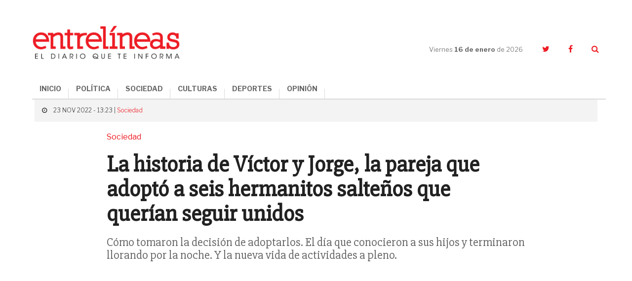

--- FILE ---
content_type: text/html; charset=UTF-8
request_url: https://www.entrelineas.info/articulo/1066/37251/la-historia-de-victor-y-jorge-la-pareja-que-adopto-a-seis-hermanitos-saltenos-que-querian-seguir-unidos
body_size: 12307
content:
<!doctype html>
<html lang="es">
  <head>
    <meta charset="utf-8">

    <title>La historia de Víctor y Jorge, la pareja que adoptó a seis hermanitos salteños que querían seguir unidos | Entrelíneas.info</title>
    <meta name="description" content="Cómo tomaron la decisión de adoptarlos. El día que conocieron a sus hijos y terminaron llorando por la noche. Y la nueva vida de actividades a pleno." />
    <meta name="keywords" content="Sociedad, Adopción" />
    <meta name="viewport" content="width=device-width,minimum-scale=1,initial-scale=1">

    <link rel="stylesheet" href="/creatos/public/css/main.css">
    <link rel="icon" type="image/x-icon" href="/favicon.ico" />
    <link rel="shortcut icon" href="/favicon.ico">

    <meta name="apple-mobile-web-app-title" content="Entrelíneas.info">
    <meta name="application-name" content="Entrelíneas.info">

    <meta name="apple-mobile-web-app-capable" content="yes">
    <meta name="mobile-web-app-capable" content="yes">

    <meta name="apple-mobile-web-app-status-bar-style" content="#b50b0b">
    <meta name="theme-color" content="#b50b0b">
    <meta name="msapplication-TileColor" content="#b50b0b">

    <script type='text/javascript' src='//platform-api.sharethis.com/js/sharethis.js#property=5b65be92f3815e0011ed263a&product=inline-share-buttons' async='async'></script>
    
    <!-- Google tag (gtag.js) -->
    <script async src="https://www.googletagmanager.com/gtag/js?id=G-JN1691MTZD"></script>
    <script>
      window.dataLayer = window.dataLayer || [];
      function gtag(){dataLayer.push(arguments);}
      gtag('js', new Date());

      gtag('config', 'G-JN1691MTZD');
    </script>

    <!-- Google Admanager -->
    <script async='async' src='https://www.googletagservices.com/tag/js/gpt.js'></script>
    <script>
      var googletag = googletag || {};
      googletag.cmd = googletag.cmd || [];
    </script>
    <script>
      googletag.cmd.push(function() {
        googletag.defineSlot('/21807222324/ENTRELINEAS_300x250_ROS_A', [300, 250], 'div-gpt-ad-1553797715856-0').addService(googletag.pubads());
        googletag.defineSlot('/21807222324/ENTRELINEAS_300x250_ROS_B', [300, 250], 'div-gpt-ad-1553797854308-0').addService(googletag.pubads());
        googletag.defineSlot('/21807222324/ENTRELINEAS_300x250_ROS_C', [300, 250], 'div-gpt-ad-1553804260142-0').addService(googletag.pubads());    
        googletag.pubads().enableSingleRequest();
        googletag.enableServices();
      });
    </script>

    <!-- Google Adsense -->
    <script async src="//pagead2.googlesyndication.com/pagead/js/adsbygoogle.js"></script>
    <script>
      (adsbygoogle = window.adsbygoogle || []).push({
        google_ad_client: "ca-pub-6937631305090445",
        enable_page_level_ads: true
      });
    </script>
    
      <link rel="amphtml" href="https://www.entrelineas.info/articulo/amp/1066/37251/la-historia-de-victor-y-jorge-la-pareja-que-adopto-a-seis-hermanitos-saltenos-que-querian-seguir-unidos">
  <script type="application/ld+json">
{
  "@context": "http://schema.org"
  ,"@type": "NewsArticle"
  ,"headline": "La historia de Víctor y Jorge, la pareja que adoptó a seis hermanitos salteños que querían seguir unidos"
  ,"datePublished": "2022-11-23T13:23:00-03:00"
  ,"dateModified": "2022-11-23T13:23:00-03:00"
  ,"description": "Cómo tomaron la decisión de adoptarlos. El día que conocieron a sus hijos y terminaron llorando por la noche. Y la nueva vida de actividades a pleno."
    ,"image": {
    "@type": "ImageObject"
    ,"url": "https://www.entrelineas.info/media/cache/pub_news_details_large/media/i/00578e116e36645ed155b7968420fbe43f050e54.jpg"
    ,"height": 900
    ,"width": 1140
  }
    ,"publisher": {
    "@type": "Organization"
    ,"name": "Entrelíneas.info"
    ,"logo": {
      "@type": "ImageObject"
      ,"url": "https://www.entrelineas.info/creatos/public/images/logo.png"
      ,"width": 225
      ,"height": 49
    }
  }
  ,"mainEntityOfPage": {
    "@type": "WebPage"
    ,"@id": "https://www.entrelineas.info/articulo/1066/37251/la-historia-de-victor-y-jorge-la-pareja-que-adopto-a-seis-hermanitos-saltenos-que-querian-seguir-unidos"
  }
 
  ,"author": {
      "@type": "Person"
    ,"name": "Redacción"
    }
}
</script>  
<meta property="og:title" content="La historia de Víctor y Jorge, la pareja que adoptó a seis hermanitos salteños que querían seguir unidos" />
<meta property="og:description" content="Cómo tomaron la decisión de adoptarlos. El día que conocieron a sus hijos y terminaron llorando por la noche. Y la nueva vida de actividades a pleno." />
<meta property="og:image" content="https://www.entrelineas.info/media/cache/pub_news_details_large/media/i/00578e116e36645ed155b7968420fbe43f050e54.jpg" />
<meta property="og:image:width" content="720">
<meta property="og:image:height" content="377">
<meta property="og:updated_time" content="2022-11-23T13:23:00-03:00" />
<meta property="og:url" content="https://www.entrelineas.info/articulo/1066/37251/la-historia-de-victor-y-jorge-la-pareja-que-adopto-a-seis-hermanitos-saltenos-que-querian-seguir-unidos" />
<meta property="og:type" content="article"/>
<meta property="og:site_name" content="Entrelíneas.info" />

<meta property="twitter:site" content="@Entrelineasinfo" />
<meta name="twitter:card" content="summary_large_image" />
<meta name="twitter:title" content="La historia de Víctor y Jorge, la pareja que adoptó a seis hermanitos salteños que querían seguir unidos" />
<meta name="twitter:description" content="Cómo tomaron la decisión de adoptarlos. El día que conocieron a sus hijos y terminaron llorando por la noche. Y la nueva vida de actividades a pleno." />
<meta name="twitter:image" content="https://www.entrelineas.info/media/cache/pub_news_details_large/media/i/00578e116e36645ed155b7968420fbe43f050e54.jpg" />  </head>
  <body>
        

<!--[if lt IE 11]><p class='browsehappy'>Estás utilizando una <strong>navegador demasiado antiguo</strong>. Por favor <a href='http://browsehappy.com/'>actualiza tu navegador </a> para mejorar tu experiencia.</p><![endif]--><svg style="height:0;width:0;position:absolute;"><symbol viewBox="0 0 162.4 66.7" id="logo"><g><path d="M120.5,35.9c-8.5,0-15.1,6.3-15.1,15.5c0,9.3,6.3,15.4,15.1,15.4c8.5,0,15.1-6.2,15.1-15.5 C135.6,41.9,129.3,35.9,120.5,35.9z M120.7,63c-4.7,0-7.3-3.6-7.3-11.8c0-8.1,2.3-11.8,7-11.8c4.7,0,7.3,3.7,7.3,11.8 C127.7,59.4,125.4,63,120.7,63z"/><path d="M152.3,48c-4.4-1.1-7.7-1.7-7.7-4.7c0-2,1.6-3.8,4.6-3.8c3.8,0,6,2,7.9,6.8h3.9V35.9H157l-0.9,3.2 c-1.5-2.1-4.3-3.3-7.5-3.3c-5.7,0-10.3,3.9-10.3,9.3c0,6.6,5.5,8.2,10.3,9.4c4.5,1.1,7.5,1.8,7.5,4.5c0,2.3-1.8,3.9-5,3.9 c-4.7,0-7.2-2.3-9.1-7.3H138v10.9h3.9l1.1-3.5c1.7,2.1,4.9,3.6,8.5,3.6c6.4,0,10.8-4,10.8-9.6C162.3,50.7,157,49.2,152.3,48z"/><path d="M76.7,62.7c-0.7,0-1.1-0.2-1.1-1.3v-9.5c0-4.3-2.2-7.3-8.5-7.3c-5.1,0-9.9,1.8-9.9,5.7c0,1.7,1.1,3.1,3.4,3.1 c1.8,0,3.2-1.2,3.2-2.8c0-1-0.4-1.8-1.1-2.3c0.8-0.4,1.8-0.5,2.7-0.5c2.6,0,3.8,1,3.8,3.7v1.8c0,0.5-0.2,0.6-2.7,0.9 c-5.1,0.7-7.3,1.6-8.7,3c-0.9,0.9-1.5,2.2-1.5,3.6c0,3.4,2.7,5.5,6.4,5.5c3.1,0,5.6-1.3,6.9-4.4h0.2c0.4,3.1,2.4,4.4,4.9,4.4 c3,0,4.7-1.6,5.5-5l-2.2-0.7C77.7,62.2,77.2,62.7,76.7,62.7z M69.2,58c0,2.7-1.4,4.6-3.4,4.6c-2,0-2.8-1.3-2.8-2.7c0-2,1-3,4.2-3.6 c1.1-0.2,1.6-0.3,2-0.4V58z"/><path d="M16.1,62.5C11,62.5,8,59.1,8,51c0-8.4,3-11.5,7.2-11.5c3.7,0,6.2,2.7,8,8.1h4.4V35.9h-4l-0.9,3.4c-1.8-2.2-4.6-3.5-8.4-3.5 C6.5,35.9,0,42.3,0,51.5c0,9.1,5.9,15.2,15.1,15.2c8,0,12.3-4.9,13.1-12.5h-4.3C23.1,59.1,20.5,62.5,16.1,62.5z"/><path d="M101.6,35.1h-9.7v3.8h3.2v9.2c-1.3-2.1-3.3-3.6-6.3-3.6c-2.2,0-4.1,0.8-5.5,2.2c-1.9,1.9-3,5.1-3,8.8 c0,3.6,0.9,6.7,2.9,8.6c1.3,1.3,3.1,2.2,5.4,2.2c3.4,0,5.7-1.9,7-4.8V66h9.1v-3.7h-3V35.1z M91.3,62.6c-2.6,0-4-2.4-4-6.9 c0-4.6,1.3-7.2,4-7.2c3,0,4.2,3.1,4.2,7C95.5,59.6,93.9,62.6,91.3,62.6z"/><path d="M52.4,52c0-4.3-1.9-7.4-6.4-7.4c-3.4,0-5.6,2-7.2,5.1V35.1h-9.6v3.8h3v23.3h-3V66h11.9v-3.7h-2.3v-8.2c0-3,1.9-5.1,4-5.1 c0.9,0,1.6,0.3,2.1,0.7c0.7,0.7,0.9,1.8,0.9,3.2v9.4h-2.4V66h11.9v-3.7h-3V52z"/><path d="M117.3,33.5c6.4,0,11.3-4.6,11.3-11c0-6.4-4.7-10.8-11.3-10.8c-6.5,0-11.4,4.6-11.4,11C106,29.1,110.6,33.5,117.3,33.5z M117.1,14.6c2.9,0,4.3,2.2,4.3,7.9c0,5.6-1.2,7.9-4,7.9s-4.3-2.2-4.3-7.9C113.1,16.9,114.3,14.6,117.1,14.6z"/><path d="M145.4,29.1h-4.2v-8.9h3.7c3.3,0,4.1,1.3,4.1,4.6l0,1.5c0,4.9,2.1,7.3,6.7,7.3c4,0,5.8-2.7,6.7-6.2l-2.6-0.8 c-0.6,2-1.2,2.6-1.8,2.6c-0.9,0-1.3-0.4-1.4-2.4l-0.1-1.7c-0.1-3.5-2-6-7.6-6.5v-0.3c6.9-0.8,9.1-3.7,9.1-7.2c0-3.7-3-7.5-11.9-7.5 H130v3.9h4v21.6h-4V33h15.5V29.1z M141.3,7.3h4c3.8,0,4.9,1.5,4.9,4.5c0,3.4-1.5,4.7-5,4.7h-3.9V7.3z"/><path d="M49.6,33.5c5.9,0,8.8-2.9,9.6-7.2h-3.5c-0.9,2.6-2.5,3.7-5,3.7c-3.3,0-5.3-1.6-5.5-6.5h14.3c0.3-6.8-3-11.8-10.1-11.8 c-6.3,0-11,4.8-11,11.1C38.4,29.2,42.6,33.5,49.6,33.5z M49.3,14.6c2.4,0,3.6,1.7,3.8,5.9h-7.8C45.5,16.1,46.9,14.6,49.3,14.6z"/><path d="M36,16.3C36,6.5,29.7,0,16.3,0H1.5v4.4H6v24.3H1.5V33h15.1C29.9,33,36,26,36,16.3z M14.2,4.3h2.5c7.5,0,10.4,3.4,10.4,12.1 c0,9.2-2.8,12.4-10,12.4h-2.9V4.3z"/><path d="M94.5,33.5c5.3,0,8.4-3.1,9.4-7.6h-3.5c-0.9,2.4-2.5,3.8-4.9,3.8c-3.5,0-5.3-2.9-5.3-7.2c0-4.8,2.2-7.6,5.1-7.6 c1.7,0,2.8,0.6,3.4,1.4c-0.9,0.4-1.9,1.4-1.9,2.8c0,1.7,1.2,3.2,3.4,3.2c2.3,0,3.6-1.6,3.6-3.8c0-3.2-3.1-6.8-9.1-6.8 c-6.8,0-11.5,4.6-11.5,11.3C83.2,29.2,87.4,33.5,94.5,33.5z"/><path d="M66.3,30.6c1.3,1.5,3.5,2.9,6.8,2.9c5.1,0,7.9-3.3,7.9-6.9c0-4.2-3.1-5.6-7.6-6.8c-4-1-5.2-1.6-5.2-3.1c0-1.2,0.9-2,2.6-2 c2.2,0,4.4,1.7,6,4.2h3.4v-7.2h-3.5l-0.7,2.5c-1.3-1.6-3.3-2.6-6-2.6c-4.7,0-7.6,3.1-7.6,6.8c0,3.8,2.5,5.4,7.5,6.7 c4.2,1.1,5.3,1.7,5.3,3.3c0,1.3-0.8,2.1-2.7,2.1c-2.5,0-5.1-1.9-6.9-4.7h-3.4v7.7h3.4L66.3,30.6z"/></g></symbol></svg><header class="header"><div class="container header__container"><div class="header__logo"><a href="/"><img src="/creatos/public/images/logo.png"></a></div><div class="header__hamburguer"><span></span><span></span><span></span></div><nav class="header__nav"><ul class="header__menu"><li><a href="/">INICIO</a></li><li><a class="dropdown-item" href="/categoria/1065/politica">POLÍTICA</a></li><li><a class="dropdown-item" href="/categoria/1066/sociedad">SOCIEDAD</a></li><li><a class="dropdown-item" href="/categoria/1069/culturas">CULTURAS</a></li><li><a class="dropdown-item" href="/categoria/1067/deportes">DEPORTES</a></li><li><a class="dropdown-item" href="/categoria/1076/opinion">OPINIÓN</a></li></ul></nav><div class="header__side"><div class="header__date">Viernes <strong>16 de enero </strong>de 2026</div><ul class="header__social"><li><a href="https://twitter.com/Entrelineasinfo" target="_blank"><i class="fa fa-twitter"></i></a></li><li><a href="https://www.facebook.com/Entrelineas.info/" target="_blank"><i class="fa fa-facebook"></i></a></li><li><a href="#" class="header__search__trigger"><i class="fa fa-search"></i></a><form class="header__search" action="/busqueda" method="GET"><input name="termino" type="text" class="header__search__input"><a class="header__search__close"><i class="fa fa-times"></i></a><button type="submit" class="header__search__submit"><i class="fa fa-search"></i></button></form></li></ul></div></div></header><main class="nota"><section class="nota__hero"><div class="container"><div class="row"><div class="col-xs-24"><div class="nota__hero__heading"><span class="nota__hero__heading__data"><i class="fa fa-clock-o"></i>
              23 NOV 2022 - 13:23 |
                            <a href="/categoria/1066/sociedad">Sociedad</a></span></div></div><div class="col-xs-24 col-md-18 col-md-offset-3"><span class="nota__hero__seccion">Sociedad</span><h1 class="nota__hero__title">La historia de Víctor y Jorge, la pareja que adoptó a seis hermanitos salteños que querían seguir unidos</h1><h2 class="nota__hero__summary">Cómo tomaron la decisión de adoptarlos. El día que conocieron a sus hijos y terminaron llorando por la noche. Y la nueva vida de actividades a pleno.</h2><div class="col-xs-24 col-sm-12"><div class="nota__author"><div class="nota__author__data"><h3 class="nota__author__data__name"></h3></div></div></div><div class="col-xs-24 col-sm-12 nota__share__col"><div class="nota__share"><div class="sharethis-inline-share-buttons"></div></div></div></div><div class="_divider--tp--bottom"></div><div class="col-xs-24"><div class="nota__hero__photo"><div class="photo"><div class="photo__img"><img src="https://www.entrelineas.info/media/cache/pub_news_details_large/media/i/00578e116e36645ed155b7968420fbe43f050e54.jpg"/></div><p class="photo__caption"></p></div></div></div></div></div></section><div class="_divider--tp"></div><section class="nota__body"><div class="container"><div class="row"><div class="col-xs-24 col-md-16 nota__body__main"><div class="row nota__body__content"><div class="col-xs-24 nota__text nota__text--first"><p>“Somos Víctor y yo Jorge, papás de 6 hermanitos salteños que no querían ser separados. Iniciamos esta linda locura el 10 de septiembre de 2021 con la entrevista de despeje. Dos semanas después estábamos viajando a Salta”. Así inicia el hilo de Twitter del cordobés Víctor Sajoza (@vsajoza), que cuenta las distintas etapas de este proceso de adopción que logró cumplir el deseo de los chicos, de tener una familia y evitar que los separaran. Y el de los padres, que anhelaron durante mucho tiempo tener hijos. En un corto tiempo, fueron padres de seis.</p><p>El caso de los chicos lo habían visto primero en las redes sociales, por los grupos que ellos seguían. Víctor Sajoza (52) es profesor de francés en la Universidad de Córdoba y Jorge Elías (53), productor de seguros y están juntos desde hace 22 años. Ambos tenían la ilusión de ser padres, incluso antes de conocerse y la opción de adopción primaba ante cualquier otra. “Por medio de nuestros conocidos, amigos y clientes tuvimos la posibilidad de ver casos de adopción internacional, subrogación de vientre, pero para nosotros siempre tuvo más fuerza la idea de adoptar, porque hay muchos niños que están necesitando una familia” .</p><p>Después de ver la convocatoria de los hermanos en las redes sociales, volvieron a verla por televisión. Eran hermanitos de entre 7 y 12 años. “Nosotros sabíamos que para que se llegue a esa instancia de convocatoria pública es porque estábamos ante las últimas cartas que se estaban jugando para poder respetar esa intención que tenían los chicos de permanecer juntos. Esto fue a finales de julio del año pasado”, recuerda, así como también la reacción de ellos frente al televisor. No hablaron, como todas las parejas que llevan muchos años juntas, estaban atentos a lo que escuchaban y dos o tres miradas fueron suficientes para saber qué pensaban.</p><p>Víctor envió un mail para averiguar si la convocatoria continuaba abierta, sin muchas expectativas pensando en la posibilidad de que alguna familia hubiera llegado antes y avanzado en el proceso. Pero otro mail de vuelta llegó con una buena noticia. La convocatoria seguía abierta y estaban en condiciones de postularse. Así que siguieron con todos los pasos, como la inscripción en el Registro Único de Aspirantes a guarda con fines adoptivos (Ruaga) con quienes tuvieron la primera entrevista, justo el día de su cumpleaños. Era la llamada entrevista de despeje, que es el primer acercamiento a la familia.</p><p>Poco tiempo después, se comunicaron directamente desde Salta, para cumplir con toda la etapa de papeleo y los test psicológicos y psicosociales. Los futuros padres de los chicos viajaron a la provincia norteña para armar su carpeta y responder a cuanto cuestionario y test se les hiciera para que luego la jueza eligiera cuál sería la más conveniente para los hermanitos.</p><p>En el segundo viaje, sin saber bien para qué iban, en una audiencia con la jueza, donde se encontraba el personal del Tribunal, equipos técnicos y la abogada, que representaba a los niños estaban todos ahí, corroboraron los datos y la máxima autoridad les dio noticia más esperada, que los tomó por sorpresa. Empezaba el proceso de vinculación con los chicos.</p><p><strong>El día que conocieron a sus seis hijos</strong></p><p>En el hilo de tuits, Víctor recuerda esta parte con especial dedicación. Conocer a tus seis hijos en una tarde debe ser demasiado movilizador y en especial luego de haber recibido cartas de los chicos de manos de la abogada que decían: ‘Papás ya los queremos conocer, los queremos mucho, espero que estén bien’. También recibieron dibujos de ellos imaginando cómo eran. “Solo sabían que uno era pelado y el otro con pelo: nos hicieron musculosos y grandotes, bastante lejos de nuestra realidad”, se ríe y agrega: “Un solo llanto de nuestra parte… y del resto en la sala”.</p><p>“Salimos del Tribunal y fuimos al hogar donde estaban ellos”, cuenta sobre el lugar en el que mantuvieron a los chicos juntos, una casa de familia, porque si eran institucionalizados iban a estar separados. “Ellos habían organizado esconderse en algún lugar para entrar de sorpresa para darnos la bienvenida. Y la verdad es que no pudieron hacer nada de eso, porque entre lo nerviosos y lo ansiosos que estaban, apenas nos vieron llegar empezaron a correr por la casa, por alrededor, a abrazarnos”, recuerda con lujo de detalle de ese momento de felicidad inmensa, multiplicada por seis.</p><p>Como dijo en su tuit, fue amor a primera vista. Y dice que en sus miradas se notaba la mezcla de temor, ansiedad y felicidad que los invadía y esas ganas de que se hiciera realidad el sueño de tener una familia.</p><p>Durante esos tres días los iban a buscar por la mañana y pasaban el día juntos. Iban a comer, a la plaza, miraban un poco de tele (habían alquilado un departamento grande) y charlaban, mientras iban viendo qué era lo que más les gustaba hacer y qué no.</p><p>“El primer día los chiquitines nos preguntaron si ya nos podían decir papá y nosotros les respondimos ‘eso lo definen ustedes y obviamente que cuando ustedes quieran, nos llaman así y listo’. Pero los dos mayores habían dicho algo así como, no, no, no tan de entrada hay que decirles papá. Y a la tarde, me acuerdo de ese primer día cuando íbamos por merendar, justamente al mayor, no sé qué nos quiso preguntar y dijo ‘usted papá tal cosa´ y fue gracioso, porque todos los otros se empezaron a reír como diciendo no pudiste cumplir con tus planes de no de decirles papá”, recuerda. Tras el paso “del huracán de los seis” se convirtieron en papá Jorge y papá Víctor. Llegaron a la noche hechos “un mar de lágrimas”, ya más relajados, procesando el día.</p><p>Los hermanos son cuatro varones y dos nenas. Y dos de ellos son gemelos. De regreso a Córdoba continuaron el proceso de vinculación por videollamada que no era nada simple porque querían hablar todos a la vez. En el siguiente viaje alquilaron una casa y ya se quedaron con ellos. A la semana les dieron la tan ansiada guarda y el acuerdo fue que los chicos terminaran el ciclo lectivo en Salta. El 17 de diciembre, Victor y Jorge partieron en la van para 10 personas, la nueva y fundamental adquisición. Los hermanitos iban felices, tocando todas las botoneras, porque ya era su Van, el vehículo donde se moverían todos juntos hacia su nueva casa, que también fue objeto de curiosidad, igual que los perros.</p><p>La casa también tuvo que ser ampliada. Al principio durmieron en una habitación para huéspedes y después vieron cómo se construían dos habitaciones más para ellos, una para los varones y otra para las nenas, y dos baños más.</p><p>La primera semana en el debut de padres de seis podría ser un buen tema para una película. Según Víctor no fue complicada como uno podría imaginar, “sí intensa, en cuanto a acomodarnos a los gustos y dejar actividades nuestras para poder aprovechar el tiempo y estar con ellos. Viendo cuestiones tan simples como qué les gustaba comer, organizar los horarios de juego, para ver tele y los de charlar un poco”, resume. “Charlar lindo con ellos para que se generara por ahí la confianza necesaria como para que la guarda tuviera su efecto y ellos vieran realmente si nosotros éramos los que ellos querían y si nosotros podíamos ser más o menos lo que se adecuaba a la idea de familia que tenían ellos”, expresó.</p><p>Y en el momento en que los chicos empezaron a hacer travesuras, cosas que les sorprendían, recibieron las palabras que necesitaban, porque está claro que no todo es color de rosa. Eran 8 poniéndose de acuerdo. “Los profesionales que estaban a cargo del hogar donde estaban ellos nos dijeron que ellos de a poquito lo que habían hecho era soltarse. No lo tomen a eso como algo malo en términos de indisciplina, sino que es el verlo como que ellos ya se están sintiendo lo suficientemente cómodos en el entorno en el que están y por eso se están animando a hacer lo que están haciendo”.</p><p>En julio de este año, al año de la reunión de despeje, volvieron a tener enfrente a la jueza, quien les preguntó: -¿Ratifican su decisión de adoptar a estos niños? “Con los ojos inundados de lágrimas solo pudimos asentir con la cabeza, ya éramos familia, estábamos frente a un último paso legal pero nadie podía desconocer que la familia Elías Sajoza ya estaba transitando su nueva vida.</p><p>La pareja que solía viajar y tener mucho tiempo para ir de acá para allá, ahora está absorbida por las actividades escolares de escuelas primaria y secundaria, organización de cumpleaños y agenda extra escolar. Los seis hijos realizan actividades extra escolares como fútbol, pintura artística, aikido, cerámica y todos juntos van a Scout. Entre todas las actividades, manejan como 10 chats de padres. Muchos les preguntan cómo hacen todo.</p><p>Los primeros cumpleaños fueron difíciles de organizar. No tenía idea de los súper héroes para tematizar las fiestas. Hicieron un “curso acelerado en el tema” especialmente cuando empezaron a llevar a los chicos a los cumpleaños.</p><p>Hace más de un año que se convirtieron en padres y la idea que habían tenido de familia excedió todo lo que habían imaginado. Hoy tienen el beso de las buenas noches de sus hijos. Están los que quieren tres besos, los que esperan también un saludo para su peluche y el que se hace el dormido para no darlo, pero después lo reclama. Cada uno con su personalidad.</p><p>Sajoza alienta a seguir el camino de la adopción, derribando prejuicios. “Hay una gran diversidad de tipos de familias que están llevando adelante procesos de adopción y en todos los casos felizmente no fue el tipo familiar lo que determinó que esa persona o esas parejas pudieran empezar el proceso de adopción, sino el espacio de contención y de desarrollo que los jueces consideran posibles y necesarios para estos chicos, que están empezando estas partes de sus vidas”.</p><div class="_divider--tp"></div><div class="nota__taxonomy"><div class="nota__taxonomy__title">ARCHIVADO EN:</div><ul class="nota__taxonomy__list"><li><a href="/etiqueta/Sociedad">Sociedad</a></li><li><a href="/etiqueta/Adopci%C3%B3n">Adopción</a></li></ul></div><div class="row nota__related"><div class="col-xs-24"><h4 class="nota__related__title">TE PUEDE INTERESAR</h4></div><div class="col-xs-24 col-sm-8"><article class="article   article--compact"><div class="article__img"><a href="/articulo/1066/37514/ejemplo-de-superacion-la-historia-del-barrendero-que-se-recibio-de-medico-a-los-37-anos"><img src="https://www.entrelineas.info/media/cache/pub_news_default/media/i/7d8fa51847369a9959810f9eb5123de308c0800e.jpg" /></a></div><div class="article__data"><div class="article__heading"><!--<div class="article__date">29 de diciembre</div>--></div><a href="/articulo/1066/37514/ejemplo-de-superacion-la-historia-del-barrendero-que-se-recibio-de-medico-a-los-37-anos"><h3 class="article__title">Ejemplo de superación: la historia del barrendero que se recibió de médico a los 37 años</h3></a></div></article></div><div class="col-xs-24 col-sm-8"><article class="article   article--compact"><div class="article__img"><a href="/articulo/1066/37471/terminar-la-primaria-a-los-80-anos-la-historia-de-don-cipriano"><img src="https://www.entrelineas.info/media/cache/pub_news_default/media/i/4aaf84ebed7db9c2d96eb3fdc57a32d749e128c3.jpg" /></a></div><div class="article__data"><div class="article__heading"><!--<div class="article__date">21 de diciembre</div>--></div><a href="/articulo/1066/37471/terminar-la-primaria-a-los-80-anos-la-historia-de-don-cipriano"><h3 class="article__title">Terminar la primaria a los 80 años: La historia de Don Cipriano</h3></a></div></article></div><div class="col-xs-24 col-sm-8"><article class="article   article--compact"><div class="article__img"><a href="/articulo/1069/36072/la-cantina-de-don-gato-un-emprendimiento-dolorense-con-arte-e-historia-popular-en-su-adn"><img src="https://www.entrelineas.info/media/cache/pub_news_default/media/i/7fe012cd3ce5e750941b3cff6b917a0d83eb45b9.jpg" /></a></div><div class="article__data"><div class="article__heading"><!--<div class="article__date">17 de julio</div>--></div><a href="/articulo/1069/36072/la-cantina-de-don-gato-un-emprendimiento-dolorense-con-arte-e-historia-popular-en-su-adn"><h3 class="article__title">La Cantina de Don Gato: un emprendimiento dolorense con arte e historia popular en su ADN</h3></a></div></article></div><div class="_divider--tp"></div><div class="col-xs-24 col-sm-8"><article class="article   article--compact"><div class="article__img"><a href="/articulo/1066/35657/san-pedro-la-panaderia-familiar-que-festeja-54-anos-y-le-hizo-frente-a-mil-adversidades"><img src="https://www.entrelineas.info/media/cache/pub_news_default/media/i/1c95f828e3c0c98553e30bab4d235daeeb28930a.jpg" /></a></div><div class="article__data"><div class="article__heading"><!--<div class="article__date">30 de mayo</div>--></div><a href="/articulo/1066/35657/san-pedro-la-panaderia-familiar-que-festeja-54-anos-y-le-hizo-frente-a-mil-adversidades"><h3 class="article__title">San Pedro, la panadería familiar que festeja 54 años y le hizo frente a mil adversidades</h3></a></div></article></div><div class="col-xs-24 col-sm-8"><article class="article   article--compact"><div class="article__img"><a href="/articulo/1066/35407/ahi-van-las-tortugas-el-recuerdo-de-como-algunos-docentes-de-mi-escuela-validaron-el-bullying-de-mis-companeros"><img src="https://www.entrelineas.info/media/cache/pub_news_default/media/i/2e9f36cc7bebd000202d5c47266792d3f2729b87.jpg" /></a></div><div class="article__data"><div class="article__heading"><!--<div class="article__date">02 de mayo</div>--></div><a href="/articulo/1066/35407/ahi-van-las-tortugas-el-recuerdo-de-como-algunos-docentes-de-mi-escuela-validaron-el-bullying-de-mis-companeros"><h3 class="article__title">“Ahí van las tortugas”, el recuerdo de cómo algunos docentes de mi escuela validaron el bullying de mis compañeros</h3></a></div></article></div><div class="col-xs-24 col-sm-8"><article class="article   article--compact"><div class="article__img"><a href="/articulo/1066/35189/tiene-18-anos-y-denuncio-a-su-tio-por-violacion-no-quiero-que-esto-se-repita-con-nadie-mas"><img src="https://www.entrelineas.info/media/cache/pub_news_default/media/i/2cc22b44e9a699e14724ee9e5eaa13c6fb18db99.jpg" /></a></div><div class="article__data"><div class="article__heading"><!--<div class="article__date">12 de abril</div>--></div><a href="/articulo/1066/35189/tiene-18-anos-y-denuncio-a-su-tio-por-violacion-no-quiero-que-esto-se-repita-con-nadie-mas"><h3 class="article__title">Tiene 18 años y denunció a su tío por violación: “No quiero que esto se repita con nadie más”</h3></a></div></article></div></div></div></div></div><div class="col-xs-24 col-md-8 nota__body__sidebar"><div class="ads"><!-- /21807222324/ENTRELINEAS_300x250_ROS_A --><div id='div-gpt-ad-1553797715856-0' style='height:250px; width:300px;'><script>
googletag.cmd.push(function() { googletag.display('div-gpt-ad-1553797715856-0'); });
</script></div></div>

<div class="mas-leido"><div class="mas-leido__heading"><span>LO </span><strong>+ LEIDO</strong></div><div class="_divider--top"></div><ul class="mas-leido__list"><li class="mas-leido__list__item"><span class="mas-leido__index">1</span><a href="/articulo/1066/44563/dolores-conoce-las-promociones-para-disfrutar-del-carnaval-del-sol-y-el-parque-termal"><p class="mas-leido__title">Dolores: conocé las promociones para disfrutar del Carnaval del Sol y el Parque Termal</p></a></li></ul></div><div class="ads"><!-- /21807222324/ENTRELINEAS_300x250_ROS_B --><div id='div-gpt-ad-1553797854308-0' style='height:250px; width:300px;'><script>
googletag.cmd.push(function() { googletag.display('div-gpt-ad-1553797854308-0'); });
</script></div></div><div class="nota__body__sidebar__newsletter"><p class="nota__body__sidebar__newsletter__title">Suscribite al newsletter</p><form autocomplete="off" method="POST" action="/suscripcion/alta" class="newsletter_suscriber"><input  type="email" name="email" required placeholder="Ingresa tu email" maxlength="50" class="nota__body__sidebar__newsletter__input"><button type="submit" class="nota__body__sidebar__newsletter__submit">Suscribir</button></form></div><div class="ads"><!-- /21807222324/ENTRELINEAS_300x250_ROS_C --><div id='div-gpt-ad-1553804260142-0' style='height:250px; width:300px;'><script>
googletag.cmd.push(function() { googletag.display('div-gpt-ad-1553804260142-0'); });
</script></div></div></div></div><div class="_divider--tp"></div><div class="row"><div class="col-xs-24 col-md-20 col-md-offset-2"><div class="fb-comments nota__facebook" data-href="https://www.entrelineas.info/articulo/1066/37251/la-historia-de-victor-y-jorge-la-pareja-que-adopto-a-seis-hermanitos-saltenos-que-querian-seguir-unidos" data-numposts="5" data-width="100%" data-lazy="true"></div></div></div><div class="_divider--tp"></div><div class="row"><div class="col-xs-24 col-md-20 col-md-offset-2"><div class="row nota__related"><div class="col-xs-24"><h4 class="nota__related__title">LO ÚLTIMO</h4></div><div class="col-xs-24 col-sm-8"><article class="article   article--compact"><div class="article__img"><a href="/articulo/1066/44563/dolores-conoce-las-promociones-para-disfrutar-del-carnaval-del-sol-y-el-parque-termal"><img src="https://www.entrelineas.info/media/cache/pub_news_default/media/i/f21a9c3b09bc2ab24e8e8670e37033096b59e868.jpg" /></a></div><div class="article__data"><div class="article__heading"><!--<div class="article__date">15 de enero</div>--></div><a href="/articulo/1066/44563/dolores-conoce-las-promociones-para-disfrutar-del-carnaval-del-sol-y-el-parque-termal"><h3 class="article__title">Dolores: conocé las promociones para disfrutar del Carnaval del Sol y el Parque Termal</h3></a></div></article></div><div class="col-xs-24 col-sm-8"><article class="article   article--compact"><div class="article__img"><a href="/articulo/1066/44562/dolores-cuales-son-las-tematicas-que-presentaran-las-comparsas-en-el-carnaval-del-sol"><img src="https://www.entrelineas.info/media/cache/pub_news_default/media/i/26de924cd44a6b8ed544ba87354baa27fbf1e17a.jpg" /></a></div><div class="article__data"><div class="article__heading"><!--<div class="article__date">12 de enero</div>--></div><a href="/articulo/1066/44562/dolores-cuales-son-las-tematicas-que-presentaran-las-comparsas-en-el-carnaval-del-sol"><h3 class="article__title">Dolores: cuáles son las temáticas que presentarán las comparsas en el Carnaval del Sol</h3></a></div></article></div><div class="col-xs-24 col-sm-8"><article class="article   article--compact"><div class="article__img"><a href="/articulo/1066/44561/cuenta-regresiva-para-el-carnaval-de-la-amistad-de-maipu"><img src="https://www.entrelineas.info/media/cache/pub_news_default/media/i/cdd9b1fb97a1264b4d4ecfe9452d88de2546a1c2.jpg" /></a></div><div class="article__data"><div class="article__heading"><!--<div class="article__date">09 de enero</div>--></div><a href="/articulo/1066/44561/cuenta-regresiva-para-el-carnaval-de-la-amistad-de-maipu"><h3 class="article__title">Cuenta regresiva para el Carnaval de la Amistad de Maipú</h3></a></div></article></div><div class="_divider--tp"></div><div class="col-xs-24 col-sm-8"><article class="article   article--compact"><div class="article__img"><a href="/articulo/1069/44560/operativo-de-sol-a-sol-general-guido-recibio-una-nueva-ambulancia"><img src="https://www.entrelineas.info/media/cache/pub_news_default/media/i/c0498adb31bece52b32840a12fb2129569eb9735.jfif" /></a></div><div class="article__data"><div class="article__heading"><!--<div class="article__date">08 de enero</div>--></div><a href="/articulo/1069/44560/operativo-de-sol-a-sol-general-guido-recibio-una-nueva-ambulancia"><h3 class="article__title">Operativo de Sol a Sol: General Guido recibió una nueva ambulancia</h3></a></div></article></div><div class="col-xs-24 col-sm-8"><article class="article   article--compact"><div class="article__img"><a href="/articulo/1066/44559/alerta-en-mar-del-plata-confirman-un-muerto-por-hantavirus"><img src="https://www.entrelineas.info/media/cache/pub_news_default/media/i/2a85e5f3fc0e7ab6df7f4a9214d393d0165e8010.jpg" /></a></div><div class="article__data"><div class="article__heading"><!--<div class="article__date">08 de enero</div>--></div><a href="/articulo/1066/44559/alerta-en-mar-del-plata-confirman-un-muerto-por-hantavirus"><h3 class="article__title">Alerta en Mar del Plata: confirman un muerto por hantavirus</h3></a></div></article></div><div class="col-xs-24 col-sm-8"><article class="article   article--compact"><div class="article__img"><a href="/articulo/1066/44558/dia-del-gauchito-gil-por-que-se-celebra-hoy-8-de-enero"><img src="https://www.entrelineas.info/media/cache/pub_news_default/media/i/88483448ed351dc845150213f43e7b239f050ec1.jfif" /></a></div><div class="article__data"><div class="article__heading"><!--<div class="article__date">08 de enero</div>--></div><a href="/articulo/1066/44558/dia-del-gauchito-gil-por-que-se-celebra-hoy-8-de-enero"><h3 class="article__title">Día del Gauchito Gil: por qué se celebra hoy 8 de enero</h3></a></div></article></div></div></div></div></div></section></main>

<footer class="footer"><div class="container footer__container"><div class="row"><div class="col-xs-24 col-sm-12 col-md-8 footer__left"><ul class="footer__menu"><li><a href="/categoria/1065/politica">Política</a></li><li><a href="/categoria/1066/sociedad">Sociedad</a></li><li><a href="/categoria/1069/culturas">Culturas</a></li><li><a href="/categoria/1067/deportes">Deportes</a></li><li><a href="/categoria/1076/opinion">Opinión</a></li><li><a href="/editorial">La Editorial</a></li><li><a href="/contacto">Contacto</a></li></ul></div><div class="col-xs-24 col-sm-12 col-md-16 footer__right"><div class="footer__cities"><ul class="footer__cities__list"><li><a href="/etiqueta/dolores">Dolores</a></li><li><a href="/etiqueta/tordillo">Tordillo</a></li><li><a href="/etiqueta/general%20guido">General Guido</a></li><li><a href="/etiqueta/la%20costa">La Costa</a></li><li><a href="/etiqueta/pinamar">Pinamar</a></li><li><a href="/etiqueta/villa%20gesell">Villa Gesell</a></li><li><a href="/etiqueta/castelli">Castelli</a></li><li><a href="/etiqueta/lezama">Lezama</a></li><li><a href="/etiqueta/chascom%C3%BAs">Chascomús</a></li><li><a href="/etiqueta/general%20lavalle">General Lavalle</a></li><li><a href="/etiqueta/general%20madariaga">General Madariaga</a></li><li><a href="/etiqueta/maip%C3%BA">Maipú</a></li><li><a href="/etiqueta/la%20regi%C3%B3n">La Región</a></li><li><a href="/etiqueta/la%20provincia">La Provincia</a></li><li><a href="/etiqueta/el%20pa%C3%ADs">El País</a></li><li><a href="/etiqueta/el%20mundo">El Mundo</a></li></ul></div></div></div><div class="_divider"></div><div class="row"><div class="col-xs-24 col-sm-20 footer__copy"><p>ENTRELÍNEAS.info es propiedad de Flipar Comunicación SA.<br/>
          Dirección Nacional de Derecho de Autor: N° En trámite. CUIT: 30-71608902-5.<br/>
          Copyright 2021 | Todos los derechos reservados.</p></div><div class="col-xs-24 col-sm-4 footer__creatos"><img src="/creatos/public/images/logo-creatos.png"></div></div></div></footer>
    <script src="/creatos/public/js/main.js"></script>
    <script>
      $('.newsletter_suscriber').submit(function (e) {
        e.preventDefault();
        var form = $(this);
        $.post(form.attr('action'), form.serialize())
                .done(function (rsp) {
                  console.log(rsp);
                  form.parent().html(rsp.msg);
                })
                .fail(function (xhr) {
                  alert(xhr.statusText);
                });
      });
    </script>
          
  <script async src="https://platform.twitter.com/widgets.js" charset="utf-8"></script>
  <div id="fb-root"></div>
  <script>(function (d, s, id) {
      var js, fjs = d.getElementsByTagName(s)[0];
      if (d.getElementById(id))
        return;
      js = d.createElement(s);
      js.id = id;
      js.src = 'https://connect.facebook.net/es_LA/sdk.js#xfbml=1&version=v3.2';
      fjs.parentNode.insertBefore(js, fjs);
    }(document, 'script', 'facebook-jssdk'));
  </script>
  <script>
    $(document).ready(function () {
      window.setTimeout(function () {//register reading
        $.post('/articulo/37251/evento/lec/registrar', null, function (data) {
        });
      }, 10000);
    });
  </script>
  <script defer src="https://static.cloudflareinsights.com/beacon.min.js/vcd15cbe7772f49c399c6a5babf22c1241717689176015" integrity="sha512-ZpsOmlRQV6y907TI0dKBHq9Md29nnaEIPlkf84rnaERnq6zvWvPUqr2ft8M1aS28oN72PdrCzSjY4U6VaAw1EQ==" data-cf-beacon='{"version":"2024.11.0","token":"a811e87599cf4d8daefe4a4329bfe1e9","r":1,"server_timing":{"name":{"cfCacheStatus":true,"cfEdge":true,"cfExtPri":true,"cfL4":true,"cfOrigin":true,"cfSpeedBrain":true},"location_startswith":null}}' crossorigin="anonymous"></script>
</body>
</html>

--- FILE ---
content_type: text/html; charset=utf-8
request_url: https://www.google.com/recaptcha/api2/aframe
body_size: 259
content:
<!DOCTYPE HTML><html><head><meta http-equiv="content-type" content="text/html; charset=UTF-8"></head><body><script nonce="jGQkQCwnzc1EqtzAlGBGIA">/** Anti-fraud and anti-abuse applications only. See google.com/recaptcha */ try{var clients={'sodar':'https://pagead2.googlesyndication.com/pagead/sodar?'};window.addEventListener("message",function(a){try{if(a.source===window.parent){var b=JSON.parse(a.data);var c=clients[b['id']];if(c){var d=document.createElement('img');d.src=c+b['params']+'&rc='+(localStorage.getItem("rc::a")?sessionStorage.getItem("rc::b"):"");window.document.body.appendChild(d);sessionStorage.setItem("rc::e",parseInt(sessionStorage.getItem("rc::e")||0)+1);localStorage.setItem("rc::h",'1768618665489');}}}catch(b){}});window.parent.postMessage("_grecaptcha_ready", "*");}catch(b){}</script></body></html>